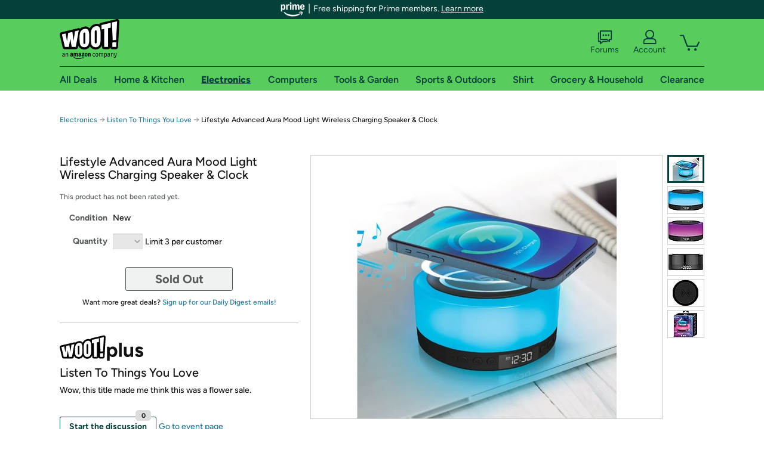

--- FILE ---
content_type: text/xml
request_url: https://sts.us-east-1.amazonaws.com/
body_size: 2042
content:
<AssumeRoleWithWebIdentityResponse xmlns="https://sts.amazonaws.com/doc/2011-06-15/">
  <AssumeRoleWithWebIdentityResult>
    <Audience>us-east-1:9d0ab28f-ed32-4a67-84b0-1a981cafd7fb</Audience>
    <AssumedRoleUser>
      <AssumedRoleId>AROAXUWV4ANCRI2ZNWFVN:cwr</AssumedRoleId>
      <Arn>arn:aws:sts::525508281157:assumed-role/RUM-Monitor-us-east-1-525508281157-0063818041461-Unauth/cwr</Arn>
    </AssumedRoleUser>
    <Provider>cognito-identity.amazonaws.com</Provider>
    <Credentials>
      <AccessKeyId>ASIAXUWV4ANCVEIZCEJK</AccessKeyId>
      <SecretAccessKey>BDZFWP50GlZr/H2Paef+oObxZcEyWH2NfG26CHOX</SecretAccessKey>
      <SessionToken>[base64]/wYqLo26gDhvIHW14vezLQ4gcRrCIDzzwxg8F9oUoigGa8Ucy06UPBVF/It1xvIVgmy0pepermNlbW5FI8ofYxzW3H3u63eY1nvXh8zjqtIPet9o15TCNE2+PGqk2uAi2r9gOgfgnAeTz1KiCRWndpE/DsC5f1C3mNFj6Fca1RsomULQBXfejC2vEwtNF0Sl3Zg9AL89/38npo5SVTE7QOHv1vKCfgK6Xyl4ezAeRUXUS+xZ5/QpvxgooapxjAq+pXX0HyTXEWhcpluwQnwGqhPhtBSgKs9iCxLmloC5Iy5A56vxIN5TRFY00a5q6A+tswMYn6hKf6ULcUuG1OMemrNV0r535CP/0OQhKL4K7/ccS0ntL72YWL4ONatWZE1Ewzv+AkLGPqbjd8+TFY7hXk9Yywb6zTLWWZbPskMmt5H3ZyPYx7bUI6RlyvAjDuptzLBjqGAuKL1yB8wAjPniqMGyhR2HbG1+g6y9Ac0LlUgoMElCBRu7ysYa4YCSeatiUgkfEZim7lv1ez74k1RegLXwToRPMIGp/ihJlduFtMGCGoA4rTwBrrT2vzmpNTqd/viTPx3091sDAhbU6SWPaZO/P6+OfYt8nK53Vmc3y3/SKVzeU3PS73Xy//C5cSOB/PmG+NZoFNcKsjP6lFp7nzW+3bV6yar63l56qXRiM0Zm+d6/QIvrgrFr9o8O7iRKbkJEaY6a6+ET27/SMK06wZcEGZX8eBsm7+HZXZBtmLrW6Vr6GCd2HA7ulQgQqfECZRzLyxqaOnbWmfl3B8VhdjqoMWYs1lT+gzA3U=</SessionToken>
      <Expiration>2026-01-26T08:10:38Z</Expiration>
    </Credentials>
    <SubjectFromWebIdentityToken>us-east-1:7a5abc03-45df-c95d-01d7-cea630b89a03</SubjectFromWebIdentityToken>
  </AssumeRoleWithWebIdentityResult>
  <ResponseMetadata>
    <RequestId>fd2be502-646c-4146-a675-74238f76b8ee</RequestId>
  </ResponseMetadata>
</AssumeRoleWithWebIdentityResponse>
